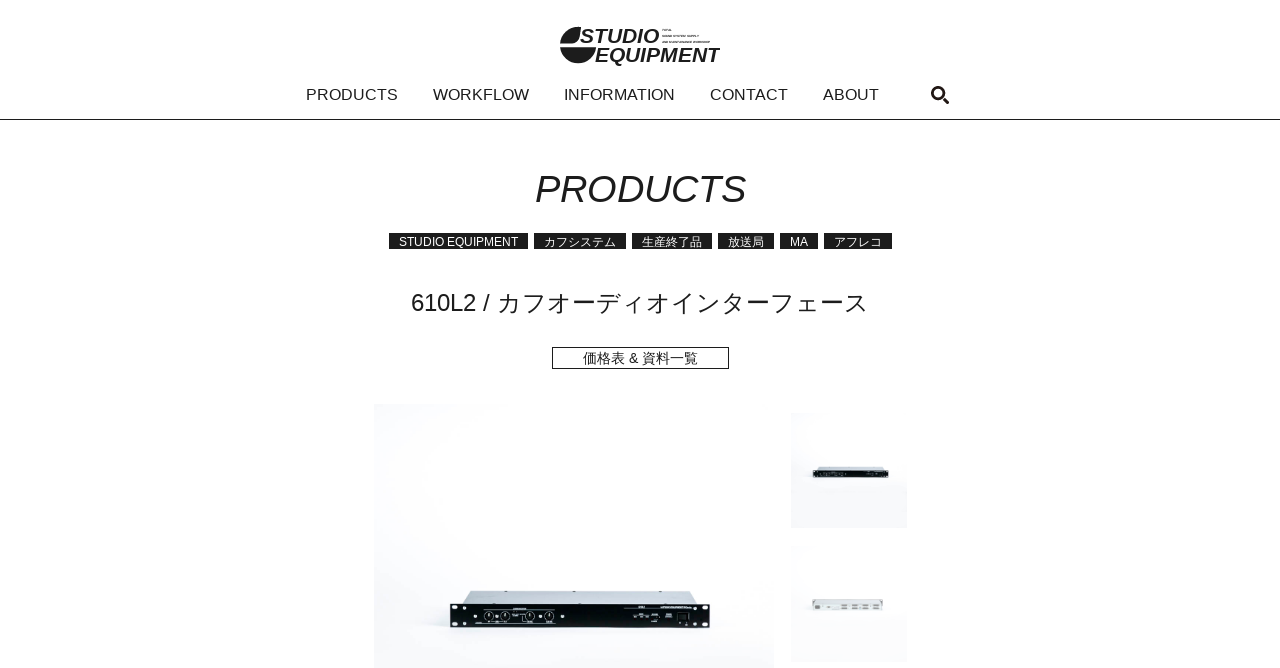

--- FILE ---
content_type: text/html; charset=UTF-8
request_url: https://www.studioequipment.co.jp/products/610l2
body_size: 7612
content:


<!DOCTYPE html>
<html lang="ja">

<head>
	<meta charset="UTF-8" />
	<meta http-equiv="X-UA-Compatible" content="IE=edge" />
	<meta name="viewport" content="width=device-width, initial-scale=1.0" />
	<meta name="format-detection" content="telephone=no" />
	
	<title>610L2 / カフオーディオインターフェース &#8211; 株式会社スタジオイクイプメント</title>
<meta name='robots' content='max-image-preview:large' />
<link rel='dns-prefetch' href='//use.fontawesome.com' />
<script type="text/javascript">
/* <![CDATA[ */
window._wpemojiSettings = {"baseUrl":"https:\/\/s.w.org\/images\/core\/emoji\/15.0.3\/72x72\/","ext":".png","svgUrl":"https:\/\/s.w.org\/images\/core\/emoji\/15.0.3\/svg\/","svgExt":".svg","source":{"concatemoji":"https:\/\/www.studioequipment.co.jp\/wp2\/wp-includes\/js\/wp-emoji-release.min.js?ver=6.5.7"}};
/*! This file is auto-generated */
!function(i,n){var o,s,e;function c(e){try{var t={supportTests:e,timestamp:(new Date).valueOf()};sessionStorage.setItem(o,JSON.stringify(t))}catch(e){}}function p(e,t,n){e.clearRect(0,0,e.canvas.width,e.canvas.height),e.fillText(t,0,0);var t=new Uint32Array(e.getImageData(0,0,e.canvas.width,e.canvas.height).data),r=(e.clearRect(0,0,e.canvas.width,e.canvas.height),e.fillText(n,0,0),new Uint32Array(e.getImageData(0,0,e.canvas.width,e.canvas.height).data));return t.every(function(e,t){return e===r[t]})}function u(e,t,n){switch(t){case"flag":return n(e,"\ud83c\udff3\ufe0f\u200d\u26a7\ufe0f","\ud83c\udff3\ufe0f\u200b\u26a7\ufe0f")?!1:!n(e,"\ud83c\uddfa\ud83c\uddf3","\ud83c\uddfa\u200b\ud83c\uddf3")&&!n(e,"\ud83c\udff4\udb40\udc67\udb40\udc62\udb40\udc65\udb40\udc6e\udb40\udc67\udb40\udc7f","\ud83c\udff4\u200b\udb40\udc67\u200b\udb40\udc62\u200b\udb40\udc65\u200b\udb40\udc6e\u200b\udb40\udc67\u200b\udb40\udc7f");case"emoji":return!n(e,"\ud83d\udc26\u200d\u2b1b","\ud83d\udc26\u200b\u2b1b")}return!1}function f(e,t,n){var r="undefined"!=typeof WorkerGlobalScope&&self instanceof WorkerGlobalScope?new OffscreenCanvas(300,150):i.createElement("canvas"),a=r.getContext("2d",{willReadFrequently:!0}),o=(a.textBaseline="top",a.font="600 32px Arial",{});return e.forEach(function(e){o[e]=t(a,e,n)}),o}function t(e){var t=i.createElement("script");t.src=e,t.defer=!0,i.head.appendChild(t)}"undefined"!=typeof Promise&&(o="wpEmojiSettingsSupports",s=["flag","emoji"],n.supports={everything:!0,everythingExceptFlag:!0},e=new Promise(function(e){i.addEventListener("DOMContentLoaded",e,{once:!0})}),new Promise(function(t){var n=function(){try{var e=JSON.parse(sessionStorage.getItem(o));if("object"==typeof e&&"number"==typeof e.timestamp&&(new Date).valueOf()<e.timestamp+604800&&"object"==typeof e.supportTests)return e.supportTests}catch(e){}return null}();if(!n){if("undefined"!=typeof Worker&&"undefined"!=typeof OffscreenCanvas&&"undefined"!=typeof URL&&URL.createObjectURL&&"undefined"!=typeof Blob)try{var e="postMessage("+f.toString()+"("+[JSON.stringify(s),u.toString(),p.toString()].join(",")+"));",r=new Blob([e],{type:"text/javascript"}),a=new Worker(URL.createObjectURL(r),{name:"wpTestEmojiSupports"});return void(a.onmessage=function(e){c(n=e.data),a.terminate(),t(n)})}catch(e){}c(n=f(s,u,p))}t(n)}).then(function(e){for(var t in e)n.supports[t]=e[t],n.supports.everything=n.supports.everything&&n.supports[t],"flag"!==t&&(n.supports.everythingExceptFlag=n.supports.everythingExceptFlag&&n.supports[t]);n.supports.everythingExceptFlag=n.supports.everythingExceptFlag&&!n.supports.flag,n.DOMReady=!1,n.readyCallback=function(){n.DOMReady=!0}}).then(function(){return e}).then(function(){var e;n.supports.everything||(n.readyCallback(),(e=n.source||{}).concatemoji?t(e.concatemoji):e.wpemoji&&e.twemoji&&(t(e.twemoji),t(e.wpemoji)))}))}((window,document),window._wpemojiSettings);
/* ]]> */
</script>
<style id='wp-emoji-styles-inline-css' type='text/css'>

	img.wp-smiley, img.emoji {
		display: inline !important;
		border: none !important;
		box-shadow: none !important;
		height: 1em !important;
		width: 1em !important;
		margin: 0 0.07em !important;
		vertical-align: -0.1em !important;
		background: none !important;
		padding: 0 !important;
	}
</style>
<link rel='stylesheet' id='wp-block-library-css' href='https://www.studioequipment.co.jp/wp2/wp-includes/css/dist/block-library/style.min.css?ver=6.5.7' type='text/css' media='all' />
<style id='classic-theme-styles-inline-css' type='text/css'>
/*! This file is auto-generated */
.wp-block-button__link{color:#fff;background-color:#32373c;border-radius:9999px;box-shadow:none;text-decoration:none;padding:calc(.667em + 2px) calc(1.333em + 2px);font-size:1.125em}.wp-block-file__button{background:#32373c;color:#fff;text-decoration:none}
</style>
<style id='global-styles-inline-css' type='text/css'>
body{--wp--preset--color--black: #000000;--wp--preset--color--cyan-bluish-gray: #abb8c3;--wp--preset--color--white: #ffffff;--wp--preset--color--pale-pink: #f78da7;--wp--preset--color--vivid-red: #cf2e2e;--wp--preset--color--luminous-vivid-orange: #ff6900;--wp--preset--color--luminous-vivid-amber: #fcb900;--wp--preset--color--light-green-cyan: #7bdcb5;--wp--preset--color--vivid-green-cyan: #00d084;--wp--preset--color--pale-cyan-blue: #8ed1fc;--wp--preset--color--vivid-cyan-blue: #0693e3;--wp--preset--color--vivid-purple: #9b51e0;--wp--preset--gradient--vivid-cyan-blue-to-vivid-purple: linear-gradient(135deg,rgba(6,147,227,1) 0%,rgb(155,81,224) 100%);--wp--preset--gradient--light-green-cyan-to-vivid-green-cyan: linear-gradient(135deg,rgb(122,220,180) 0%,rgb(0,208,130) 100%);--wp--preset--gradient--luminous-vivid-amber-to-luminous-vivid-orange: linear-gradient(135deg,rgba(252,185,0,1) 0%,rgba(255,105,0,1) 100%);--wp--preset--gradient--luminous-vivid-orange-to-vivid-red: linear-gradient(135deg,rgba(255,105,0,1) 0%,rgb(207,46,46) 100%);--wp--preset--gradient--very-light-gray-to-cyan-bluish-gray: linear-gradient(135deg,rgb(238,238,238) 0%,rgb(169,184,195) 100%);--wp--preset--gradient--cool-to-warm-spectrum: linear-gradient(135deg,rgb(74,234,220) 0%,rgb(151,120,209) 20%,rgb(207,42,186) 40%,rgb(238,44,130) 60%,rgb(251,105,98) 80%,rgb(254,248,76) 100%);--wp--preset--gradient--blush-light-purple: linear-gradient(135deg,rgb(255,206,236) 0%,rgb(152,150,240) 100%);--wp--preset--gradient--blush-bordeaux: linear-gradient(135deg,rgb(254,205,165) 0%,rgb(254,45,45) 50%,rgb(107,0,62) 100%);--wp--preset--gradient--luminous-dusk: linear-gradient(135deg,rgb(255,203,112) 0%,rgb(199,81,192) 50%,rgb(65,88,208) 100%);--wp--preset--gradient--pale-ocean: linear-gradient(135deg,rgb(255,245,203) 0%,rgb(182,227,212) 50%,rgb(51,167,181) 100%);--wp--preset--gradient--electric-grass: linear-gradient(135deg,rgb(202,248,128) 0%,rgb(113,206,126) 100%);--wp--preset--gradient--midnight: linear-gradient(135deg,rgb(2,3,129) 0%,rgb(40,116,252) 100%);--wp--preset--font-size--small: 13px;--wp--preset--font-size--medium: 20px;--wp--preset--font-size--large: 36px;--wp--preset--font-size--x-large: 42px;--wp--preset--spacing--20: 0.44rem;--wp--preset--spacing--30: 0.67rem;--wp--preset--spacing--40: 1rem;--wp--preset--spacing--50: 1.5rem;--wp--preset--spacing--60: 2.25rem;--wp--preset--spacing--70: 3.38rem;--wp--preset--spacing--80: 5.06rem;--wp--preset--shadow--natural: 6px 6px 9px rgba(0, 0, 0, 0.2);--wp--preset--shadow--deep: 12px 12px 50px rgba(0, 0, 0, 0.4);--wp--preset--shadow--sharp: 6px 6px 0px rgba(0, 0, 0, 0.2);--wp--preset--shadow--outlined: 6px 6px 0px -3px rgba(255, 255, 255, 1), 6px 6px rgba(0, 0, 0, 1);--wp--preset--shadow--crisp: 6px 6px 0px rgba(0, 0, 0, 1);}:where(.is-layout-flex){gap: 0.5em;}:where(.is-layout-grid){gap: 0.5em;}body .is-layout-flex{display: flex;}body .is-layout-flex{flex-wrap: wrap;align-items: center;}body .is-layout-flex > *{margin: 0;}body .is-layout-grid{display: grid;}body .is-layout-grid > *{margin: 0;}:where(.wp-block-columns.is-layout-flex){gap: 2em;}:where(.wp-block-columns.is-layout-grid){gap: 2em;}:where(.wp-block-post-template.is-layout-flex){gap: 1.25em;}:where(.wp-block-post-template.is-layout-grid){gap: 1.25em;}.has-black-color{color: var(--wp--preset--color--black) !important;}.has-cyan-bluish-gray-color{color: var(--wp--preset--color--cyan-bluish-gray) !important;}.has-white-color{color: var(--wp--preset--color--white) !important;}.has-pale-pink-color{color: var(--wp--preset--color--pale-pink) !important;}.has-vivid-red-color{color: var(--wp--preset--color--vivid-red) !important;}.has-luminous-vivid-orange-color{color: var(--wp--preset--color--luminous-vivid-orange) !important;}.has-luminous-vivid-amber-color{color: var(--wp--preset--color--luminous-vivid-amber) !important;}.has-light-green-cyan-color{color: var(--wp--preset--color--light-green-cyan) !important;}.has-vivid-green-cyan-color{color: var(--wp--preset--color--vivid-green-cyan) !important;}.has-pale-cyan-blue-color{color: var(--wp--preset--color--pale-cyan-blue) !important;}.has-vivid-cyan-blue-color{color: var(--wp--preset--color--vivid-cyan-blue) !important;}.has-vivid-purple-color{color: var(--wp--preset--color--vivid-purple) !important;}.has-black-background-color{background-color: var(--wp--preset--color--black) !important;}.has-cyan-bluish-gray-background-color{background-color: var(--wp--preset--color--cyan-bluish-gray) !important;}.has-white-background-color{background-color: var(--wp--preset--color--white) !important;}.has-pale-pink-background-color{background-color: var(--wp--preset--color--pale-pink) !important;}.has-vivid-red-background-color{background-color: var(--wp--preset--color--vivid-red) !important;}.has-luminous-vivid-orange-background-color{background-color: var(--wp--preset--color--luminous-vivid-orange) !important;}.has-luminous-vivid-amber-background-color{background-color: var(--wp--preset--color--luminous-vivid-amber) !important;}.has-light-green-cyan-background-color{background-color: var(--wp--preset--color--light-green-cyan) !important;}.has-vivid-green-cyan-background-color{background-color: var(--wp--preset--color--vivid-green-cyan) !important;}.has-pale-cyan-blue-background-color{background-color: var(--wp--preset--color--pale-cyan-blue) !important;}.has-vivid-cyan-blue-background-color{background-color: var(--wp--preset--color--vivid-cyan-blue) !important;}.has-vivid-purple-background-color{background-color: var(--wp--preset--color--vivid-purple) !important;}.has-black-border-color{border-color: var(--wp--preset--color--black) !important;}.has-cyan-bluish-gray-border-color{border-color: var(--wp--preset--color--cyan-bluish-gray) !important;}.has-white-border-color{border-color: var(--wp--preset--color--white) !important;}.has-pale-pink-border-color{border-color: var(--wp--preset--color--pale-pink) !important;}.has-vivid-red-border-color{border-color: var(--wp--preset--color--vivid-red) !important;}.has-luminous-vivid-orange-border-color{border-color: var(--wp--preset--color--luminous-vivid-orange) !important;}.has-luminous-vivid-amber-border-color{border-color: var(--wp--preset--color--luminous-vivid-amber) !important;}.has-light-green-cyan-border-color{border-color: var(--wp--preset--color--light-green-cyan) !important;}.has-vivid-green-cyan-border-color{border-color: var(--wp--preset--color--vivid-green-cyan) !important;}.has-pale-cyan-blue-border-color{border-color: var(--wp--preset--color--pale-cyan-blue) !important;}.has-vivid-cyan-blue-border-color{border-color: var(--wp--preset--color--vivid-cyan-blue) !important;}.has-vivid-purple-border-color{border-color: var(--wp--preset--color--vivid-purple) !important;}.has-vivid-cyan-blue-to-vivid-purple-gradient-background{background: var(--wp--preset--gradient--vivid-cyan-blue-to-vivid-purple) !important;}.has-light-green-cyan-to-vivid-green-cyan-gradient-background{background: var(--wp--preset--gradient--light-green-cyan-to-vivid-green-cyan) !important;}.has-luminous-vivid-amber-to-luminous-vivid-orange-gradient-background{background: var(--wp--preset--gradient--luminous-vivid-amber-to-luminous-vivid-orange) !important;}.has-luminous-vivid-orange-to-vivid-red-gradient-background{background: var(--wp--preset--gradient--luminous-vivid-orange-to-vivid-red) !important;}.has-very-light-gray-to-cyan-bluish-gray-gradient-background{background: var(--wp--preset--gradient--very-light-gray-to-cyan-bluish-gray) !important;}.has-cool-to-warm-spectrum-gradient-background{background: var(--wp--preset--gradient--cool-to-warm-spectrum) !important;}.has-blush-light-purple-gradient-background{background: var(--wp--preset--gradient--blush-light-purple) !important;}.has-blush-bordeaux-gradient-background{background: var(--wp--preset--gradient--blush-bordeaux) !important;}.has-luminous-dusk-gradient-background{background: var(--wp--preset--gradient--luminous-dusk) !important;}.has-pale-ocean-gradient-background{background: var(--wp--preset--gradient--pale-ocean) !important;}.has-electric-grass-gradient-background{background: var(--wp--preset--gradient--electric-grass) !important;}.has-midnight-gradient-background{background: var(--wp--preset--gradient--midnight) !important;}.has-small-font-size{font-size: var(--wp--preset--font-size--small) !important;}.has-medium-font-size{font-size: var(--wp--preset--font-size--medium) !important;}.has-large-font-size{font-size: var(--wp--preset--font-size--large) !important;}.has-x-large-font-size{font-size: var(--wp--preset--font-size--x-large) !important;}
.wp-block-navigation a:where(:not(.wp-element-button)){color: inherit;}
:where(.wp-block-post-template.is-layout-flex){gap: 1.25em;}:where(.wp-block-post-template.is-layout-grid){gap: 1.25em;}
:where(.wp-block-columns.is-layout-flex){gap: 2em;}:where(.wp-block-columns.is-layout-grid){gap: 2em;}
.wp-block-pullquote{font-size: 1.5em;line-height: 1.6;}
</style>
<link rel='stylesheet' id='contact-form-7-css' href='https://www.studioequipment.co.jp/wp2/wp-content/plugins/contact-form-7/includes/css/styles.css?ver=5.5.2' type='text/css' media='all' />
<link rel='stylesheet' id='my-reset-css' href='https://www.studioequipment.co.jp/wp2/wp-content/themes/studio_equipment_Aug2021/assets/css/reset.css?ver=6.5.7' type='text/css' media='all' />
<link rel='stylesheet' id='fontawesome-css' href='https://use.fontawesome.com/releases/v5.8.2/css/all.css?ver=5.8.2' type='text/css' media='all' />
<link rel='stylesheet' id='swiper-js-css' href='https://www.studioequipment.co.jp/wp2/wp-content/themes/studio_equipment_Aug2021/assets/css/swiper-bundle.min.css?ver=6.5.7' type='text/css' media='all' />
<link rel='stylesheet' id='my-base-css' href='https://www.studioequipment.co.jp/wp2/wp-content/themes/studio_equipment_Aug2021/assets/css/styles.css?ver=6.5.7' type='text/css' media='all' />
<link rel='stylesheet' id='jquery.lightbox.min.css-css' href='https://www.studioequipment.co.jp/wp2/wp-content/plugins/wp-jquery-lightbox/styles/lightbox.min.css?ver=1.4.8.2' type='text/css' media='all' />
<script type="text/javascript" src="https://www.studioequipment.co.jp/wp2/wp-includes/js/jquery/jquery.min.js?ver=3.7.1" id="jquery-core-js"></script>
<script type="text/javascript" src="https://www.studioequipment.co.jp/wp2/wp-includes/js/jquery/jquery-migrate.min.js?ver=3.4.1" id="jquery-migrate-js"></script>
<link rel="https://api.w.org/" href="https://www.studioequipment.co.jp/wp-json/" /><link rel="alternate" type="application/json" href="https://www.studioequipment.co.jp/wp-json/wp/v2/products/1044" /><link rel="EditURI" type="application/rsd+xml" title="RSD" href="https://www.studioequipment.co.jp/wp2/xmlrpc.php?rsd" />
<meta name="generator" content="WordPress 6.5.7" />
<link rel="canonical" href="https://www.studioequipment.co.jp/products/610l2" />
<link rel='shortlink' href='https://www.studioequipment.co.jp/?p=1044' />
<link rel="alternate" type="application/json+oembed" href="https://www.studioequipment.co.jp/wp-json/oembed/1.0/embed?url=https%3A%2F%2Fwww.studioequipment.co.jp%2Fproducts%2F610l2" />
<link rel="alternate" type="text/xml+oembed" href="https://www.studioequipment.co.jp/wp-json/oembed/1.0/embed?url=https%3A%2F%2Fwww.studioequipment.co.jp%2Fproducts%2F610l2&#038;format=xml" />
<link rel="icon" href="https://www.studioequipment.co.jp/wp2/wp-content/uploads/2021/08/cropped-favicon-32x32.png" sizes="32x32" />
<link rel="icon" href="https://www.studioequipment.co.jp/wp2/wp-content/uploads/2021/08/cropped-favicon-192x192.png" sizes="192x192" />
<link rel="apple-touch-icon" href="https://www.studioequipment.co.jp/wp2/wp-content/uploads/2021/08/cropped-favicon-180x180.png" />
<meta name="msapplication-TileImage" content="https://www.studioequipment.co.jp/wp2/wp-content/uploads/2021/08/cropped-favicon-270x270.png" />

	<!-- Global site tag (gtag.js) - Google Analytics -->
	<script async src="https://www.googletagmanager.com/gtag/js?id=G-7XET5TCVZ9"></script>
	<script>
	window.dataLayer = window.dataLayer || [];

	function gtag() {
		dataLayer.push(arguments);
	}
	gtag('js', new Date());

	gtag('config', 'G-7XET5TCVZ9');
	</script>
</head>

<body class="products-template products-template-single-product products-template-single-product-php single single-products postid-1044">
	<div id="container">

		<header>
			<div class="header__inner">
				<!-- hamburger btn -->
				<div class="header__burger-btn is-sp">
					<div class="header__burger-btn-area">
						<span></span><span></span><span></span>
					</div>
				</div>

				<!--  header logo  -->
				<div class="header__logo">
					<a href="https://www.studioequipment.co.jp/">
						<svg xmlns="http://www.w3.org/2000/svg" viewBox="0 0 173.88 51.03">
							<defs>
								<style>
								.cls-2 {
									font-size: 22.32px;
								}

								.cls-2,
								.cls-3 {
									font-family: Helvetica-BoldOblique, Helvetica;
									font-weight: 700;
									font-style: oblique;
								}

								.cls-3 {
									font-size: 3.68px;
								}
								</style>
							</defs>
							<g id="レイヤー_2" data-name="レイヤー 2">
								<g id="レイヤー_1-2" data-name="レイヤー 1">
									<path class="cls-1"
										d="M21.46,12.41,22.93,2.26A19.26,19.26,0,0,0,19.68,2,19.75,19.75,0,0,0,0,20.22H12.45A9.12,9.12,0,0,0,21.46,12.41Z" />
									<path class="cls-1" d="M.08,24.1a19.74,19.74,0,0,0,39.2,0Z" />
									<text class="cls-2" transform="translate(22.15 19.19)">
										STUDIO
									</text>
									<text class="cls-3" transform="translate(110.36 6.72)">
										TOTAL
										<tspan x="0" y="6.44">SOUND SYSTEM SUPPLY</tspan>
										<tspan x="0" y="12.89">AND MAINTAINANCE WORKSHOP</tspan>
									</text>
									<text class="cls-2" transform="translate(38.06 40.3)">
										EQUIPMENT
									</text>
								</g>
							</g>
						</svg>
					</a>
				</div>

				<!--  sns  -->
				<!--				<div class="header__sns">
					<a href="#"><i class="fab fa-facebook-f"></i></a>
					<a href="#"><i class="fab fa-instagram"></i></a>
					<a href="#"><i class="fab fa-twitter"></i></a>
				</div> -->

				<!--  header menu PC  -->
				<nav id="header__g-navPC" class="is-pc">
					<ul id="menu-g-nav" class="menu"><li id="menu-item-196" class="menu-item menu-item-type-custom menu-item-object-custom menu-item-196"><a href="https://www.studioequipment.co.jp/products">PRODUCTS</a></li>
<li id="menu-item-198" class="menu-item menu-item-type-post_type menu-item-object-page menu-item-198"><a href="https://www.studioequipment.co.jp/workflow/wf-system">WORKFLOW</a></li>
<li id="menu-item-197" class="menu-item menu-item-type-custom menu-item-object-custom menu-item-197"><a href="https://www.studioequipment.co.jp/information">INFORMATION</a></li>
<li id="menu-item-23" class="menu-item menu-item-type-post_type menu-item-object-page menu-item-23"><a href="https://www.studioequipment.co.jp/contact">CONTACT</a></li>
<li id="menu-item-22" class="menu-item menu-item-type-post_type menu-item-object-page menu-item-22"><a href="https://www.studioequipment.co.jp/about">ABOUT</a></li>
</ul>					<div class="header__search is-pc">
							<form role="search" method="get" id="searchform" action="https://www.studioequipment.co.jp">
		<input type="text" name="s" id="search-text" />
	</form>					</div>
				</nav>

			</div>



			<!--  header menu SP  -->
			<nav id="header__g-nav" class="is-sp">
				<div class="header__g-navContainer">
					<ul id="menu-g-nav-1" class="menu"><li class="menu-item menu-item-type-custom menu-item-object-custom menu-item-196"><a href="https://www.studioequipment.co.jp/products">PRODUCTS</a></li>
<li class="menu-item menu-item-type-post_type menu-item-object-page menu-item-198"><a href="https://www.studioequipment.co.jp/workflow/wf-system">WORKFLOW</a></li>
<li class="menu-item menu-item-type-custom menu-item-object-custom menu-item-197"><a href="https://www.studioequipment.co.jp/information">INFORMATION</a></li>
<li class="menu-item menu-item-type-post_type menu-item-object-page menu-item-23"><a href="https://www.studioequipment.co.jp/contact">CONTACT</a></li>
<li class="menu-item menu-item-type-post_type menu-item-object-page menu-item-22"><a href="https://www.studioequipment.co.jp/about">ABOUT</a></li>
</ul>					<div class="header__search is-sp">
							<form role="search" method="get" id="searchform" action="https://www.studioequipment.co.jp">
		<input type="text" name="s" id="search-text" />
	</form>					</div>
				</div>
			</nav>

			<!-- /header -->
		</header>
<!-- page -->

<!-- title -->
<div class="section__inner">
	<div class="cat-name">
		<a class="" href="https://www.studioequipment.co.jp/products">
			<h2>PRODUCTS</h2>
		</a>
	</div>

	<!-- tags -->
	<ul class="product-tags single-product">
								<li class="product-tag">
			<a href="https://www.studioequipment.co.jp/product_brand/seq">
				STUDIO EQUIPMENT			</a>
		</li>
														
						<li class="product-tag">
			<a href="https://www.studioequipment.co.jp/product_type/cough-system">カフシステム</a>
		</li>
				<li class="product-tag">
			<a href="https://www.studioequipment.co.jp/product_type/discontinued">生産終了品</a>
		</li>
				
						<li class="product-tag"><a
				href="https://www.studioequipment.co.jp/product_situation/broadcast-station">放送局</a>
		</li>
				<li class="product-tag"><a
				href="https://www.studioequipment.co.jp/product_situation/ma">MA</a>
		</li>
				<li class="product-tag"><a
				href="https://www.studioequipment.co.jp/product_situation/postrecording">アフレコ</a>
		</li>
				
			</ul>

	<!-- main -->
	<div class="entry-content">

		<h3 class="product-title">610L2 / カフオーディオインターフェース</h3>

		<div class="product-priceListTag">
						<div class="product-brandinfo__price">
				<a href="https://www.studioequipment.co.jp/pricelist-and-technical-data/pricelist-and-technical-data-steq">
					価格表 & 資料一覧</a>
			</div>

					</div>

				<div class="product-image-gallery">
			<!-- スライダー-->
			<div class="swiper-container slider">
				<div class="swiper-wrapper">
					
					<div class="swiper-slide">
						<a href="https://www.studioequipment.co.jp/wp2/wp-content/uploads/2021/09/SEQ_610L2_1.jpg" rel="lightbox"
							title="">
							<img width="1080" height="1080" src="https://www.studioequipment.co.jp/wp2/wp-content/uploads/2021/09/SEQ_610L2_1.jpg" class="attachment-full size-full" alt="" decoding="async" fetchpriority="high" srcset="https://www.studioequipment.co.jp/wp2/wp-content/uploads/2021/09/SEQ_610L2_1.jpg 1080w, https://www.studioequipment.co.jp/wp2/wp-content/uploads/2021/09/SEQ_610L2_1-200x200.jpg 200w, https://www.studioequipment.co.jp/wp2/wp-content/uploads/2021/09/SEQ_610L2_1-1024x1024.jpg 1024w, https://www.studioequipment.co.jp/wp2/wp-content/uploads/2021/09/SEQ_610L2_1-400x400.jpg 400w, https://www.studioequipment.co.jp/wp2/wp-content/uploads/2021/09/SEQ_610L2_1-768x768.jpg 768w" sizes="(max-width: 1080px) 100vw, 1080px" />						</a>
					</div>
					
					<div class="swiper-slide">
						<a href="https://www.studioequipment.co.jp/wp2/wp-content/uploads/2021/09/SEQ_610L2_2.jpg" rel="lightbox"
							title="">
							<img width="1080" height="1080" src="https://www.studioequipment.co.jp/wp2/wp-content/uploads/2021/09/SEQ_610L2_2.jpg" class="attachment-full size-full" alt="" decoding="async" srcset="https://www.studioequipment.co.jp/wp2/wp-content/uploads/2021/09/SEQ_610L2_2.jpg 1080w, https://www.studioequipment.co.jp/wp2/wp-content/uploads/2021/09/SEQ_610L2_2-200x200.jpg 200w, https://www.studioequipment.co.jp/wp2/wp-content/uploads/2021/09/SEQ_610L2_2-1024x1024.jpg 1024w, https://www.studioequipment.co.jp/wp2/wp-content/uploads/2021/09/SEQ_610L2_2-400x400.jpg 400w, https://www.studioequipment.co.jp/wp2/wp-content/uploads/2021/09/SEQ_610L2_2-768x768.jpg 768w" sizes="(max-width: 1080px) 100vw, 1080px" />						</a>
					</div>
					
					<div class="swiper-slide">
						<a href="https://www.studioequipment.co.jp/wp2/wp-content/uploads/2021/09/SEQ_610L2_3.jpg" rel="lightbox"
							title="">
							<img width="1080" height="1080" src="https://www.studioequipment.co.jp/wp2/wp-content/uploads/2021/09/SEQ_610L2_3.jpg" class="attachment-full size-full" alt="" decoding="async" srcset="https://www.studioequipment.co.jp/wp2/wp-content/uploads/2021/09/SEQ_610L2_3.jpg 1080w, https://www.studioequipment.co.jp/wp2/wp-content/uploads/2021/09/SEQ_610L2_3-200x200.jpg 200w, https://www.studioequipment.co.jp/wp2/wp-content/uploads/2021/09/SEQ_610L2_3-1024x1024.jpg 1024w, https://www.studioequipment.co.jp/wp2/wp-content/uploads/2021/09/SEQ_610L2_3-400x400.jpg 400w, https://www.studioequipment.co.jp/wp2/wp-content/uploads/2021/09/SEQ_610L2_3-768x768.jpg 768w" sizes="(max-width: 1080px) 100vw, 1080px" />						</a>
					</div>
					
					<div class="swiper-slide">
						<a href="https://www.studioequipment.co.jp/wp2/wp-content/uploads/2021/09/SEQ_610L2_4.jpg" rel="lightbox"
							title="">
							<img width="1080" height="1080" src="https://www.studioequipment.co.jp/wp2/wp-content/uploads/2021/09/SEQ_610L2_4.jpg" class="attachment-full size-full" alt="" decoding="async" srcset="https://www.studioequipment.co.jp/wp2/wp-content/uploads/2021/09/SEQ_610L2_4.jpg 1080w, https://www.studioequipment.co.jp/wp2/wp-content/uploads/2021/09/SEQ_610L2_4-200x200.jpg 200w, https://www.studioequipment.co.jp/wp2/wp-content/uploads/2021/09/SEQ_610L2_4-1024x1024.jpg 1024w, https://www.studioequipment.co.jp/wp2/wp-content/uploads/2021/09/SEQ_610L2_4-400x400.jpg 400w, https://www.studioequipment.co.jp/wp2/wp-content/uploads/2021/09/SEQ_610L2_4-768x768.jpg 768w" sizes="(max-width: 1080px) 100vw, 1080px" />						</a>
					</div>
									</div>
			</div>
			<!-- サムネイル -->
			<div class="swiper-container slider-thumbnail">
				<div class="swiper-wrapper">
										<div class="swiper-slide thumb">
						<img src="https://www.studioequipment.co.jp/wp2/wp-content/uploads/2021/09/SEQ_610L2_1.jpg" alt="">
					</div>
										<div class="swiper-slide thumb">
						<img src="https://www.studioequipment.co.jp/wp2/wp-content/uploads/2021/09/SEQ_610L2_2.jpg" alt="">
					</div>
										<div class="swiper-slide thumb">
						<img src="https://www.studioequipment.co.jp/wp2/wp-content/uploads/2021/09/SEQ_610L2_3.jpg" alt="">
					</div>
										<div class="swiper-slide thumb">
						<img src="https://www.studioequipment.co.jp/wp2/wp-content/uploads/2021/09/SEQ_610L2_4.jpg" alt="">
					</div>
									</div>
				<div class="swiper-scrollbar"></div>
			</div>
		</div>
		

		<div class="product-description">
			<p>※ 生産終了品 ※<br />
<br />
カフオーディオインターフェース2ch内蔵</p>
		</div>

				
				<div class="product-brandinfo">
			<div class="product-brandinfo__left">
				<img class="product-brandinfo__logo"
					src="https://www.studioequipment.co.jp/wp2/wp-content/themes/studio_equipment_Aug2021/assets/img/seq_logo.jpg" alt="">
				<div class="product-brandinfo__name">STUDIO EQUIPMENT / 日本
				</div>
			</div>
			<div class="product-brandinfo__right">
				<p>Studio Equipment ブランドは自社開発製品です。当社のシステム施工経験を活かした技術がつぎ込まれています。<br>当社に在籍していた柏木氏設計の製品群はGecko
					Electronicsとの共有ブランドとなっています。
				</p>
			</div>
		</div>

		
	</div>

	<div class="page_navigation">
		<ul>
						<!-- 次の記事がある場合 -->
			<li class="page_navigation__next">
				<a href="https://www.studioequipment.co.jp/products/709rcg5" rel="next">709RCG5 / 709RBアクセサリー（オプション充電台）</a>			</li>
									<!-- 前の記事がある場合 -->
			<li class="page_navigation__prev">
				<a href="https://www.studioequipment.co.jp/products/610a2" rel="prev">610A2 / カフオーディオインターフェース</a>			</li>

					</ul>
	</div>

	<script type="text/javascript" src="https://www.studioequipment.co.jp/wp2/wp-includes/js/dist/vendor/wp-polyfill-inert.min.js?ver=3.1.2" id="wp-polyfill-inert-js"></script>
<script type="text/javascript" src="https://www.studioequipment.co.jp/wp2/wp-includes/js/dist/vendor/regenerator-runtime.min.js?ver=0.14.0" id="regenerator-runtime-js"></script>
<script type="text/javascript" src="https://www.studioequipment.co.jp/wp2/wp-includes/js/dist/vendor/wp-polyfill.min.js?ver=3.15.0" id="wp-polyfill-js"></script>
<script type="text/javascript" id="contact-form-7-js-extra">
/* <![CDATA[ */
var wpcf7 = {"api":{"root":"https:\/\/www.studioequipment.co.jp\/wp-json\/","namespace":"contact-form-7\/v1"}};
/* ]]> */
</script>
<script type="text/javascript" src="https://www.studioequipment.co.jp/wp2/wp-content/plugins/contact-form-7/includes/js/index.js?ver=5.5.2" id="contact-form-7-js"></script>
<script type="text/javascript" src="https://www.studioequipment.co.jp/wp2/wp-content/themes/studio_equipment_Aug2021/assets/js/swiper-bundle.min.js?ver=6.5.7" id="swiper-js-js"></script>
<script type="text/javascript" src="https://www.studioequipment.co.jp/wp2/wp-content/themes/studio_equipment_Aug2021/assets/js/script.js?ver=1.0.0" id="my-js"></script>
<script type="text/javascript" src="https://www.studioequipment.co.jp/wp2/wp-content/plugins/wp-jquery-lightbox/jquery.touchwipe.min.js?ver=1.4.8.2" id="wp-jquery-lightbox-swipe-js"></script>
<script type="text/javascript" id="wp-jquery-lightbox-js-extra">
/* <![CDATA[ */
var JQLBSettings = {"showTitle":"1","showCaption":"1","showNumbers":"0","fitToScreen":"1","resizeSpeed":"0","showDownload":"0","navbarOnTop":"0","marginSize":"0","slideshowSpeed":"0","prevLinkTitle":"\u524d\u306e\u753b\u50cf","nextLinkTitle":"\u6b21\u306e\u753b\u50cf","closeTitle":"\u30ae\u30e3\u30e9\u30ea\u30fc\u3092\u9589\u3058\u308b","image":"\u753b\u50cf ","of":"\u306e","download":"\u30c0\u30a6\u30f3\u30ed\u30fc\u30c9","pause":"(\u30b9\u30e9\u30a4\u30c9\u30b7\u30e7\u30fc\u3092\u505c\u6b62\u3059\u308b)","play":"(\u30b9\u30e9\u30a4\u30c9\u30b7\u30e7\u30fc\u3092\u518d\u751f\u3059\u308b)"};
/* ]]> */
</script>
<script type="text/javascript" src="https://www.studioequipment.co.jp/wp2/wp-content/plugins/wp-jquery-lightbox/jquery.lightbox.min.js?ver=1.4.8.2" id="wp-jquery-lightbox-js"></script>
</body>

</html>

--- FILE ---
content_type: text/css
request_url: https://www.studioequipment.co.jp/wp2/wp-content/themes/studio_equipment_Aug2021/assets/css/styles.css?ver=6.5.7
body_size: 7144
content:
@charset "UTF-8";
/*===========================================
common
===========================================*/
body {
  font-size: 16px;
  color: #1c1c1c;
  background-color: #fff;
  font-family: "Arial", "游ゴシック体", YuGothic, "游ゴシック Medium", "Yu Gothic Medium", "游ゴシック", "Yu Gothic", sans-serif;
}

table {
  border-collapse: collapse;
}

.inner {
  max-width: 1440px;
  margin: 0 auto;
  padding: 0 40px;
  -webkit-box-sizing: content-box;
          box-sizing: content-box;
}

@media (max-width: 767px) {
  .inner {
    padding: 0 16px;
  }
}

.entry-content > p {
  color: #1c1c1c;
  line-height: 1.5em;
  margin-bottom: 5px;
}

.entry-content h1,
.entry-content h2,
.entry-content h3,
.entry-content h4,
.entry-content h5 {
  color: #1c1c1c;
}

.wp-block-image img,
.wp-block-media-text__media img,
.wp-block-media-text__media video {
  height: auto;
}

.wp-block-media-text {
  margin: 20px 0;
}

.wp-block-image figcaption {
  margin-bottom: 0;
}

.wp-block-separator {
  margin: 40px auto;
  width: 150px;
}

.wp-block-separator.is-style-wide {
  width: 100%;
}

.wp-block-separator.is-style-dots:before {
  padding-left: 0;
  letter-spacing: 2.5em;
}

.wp-block-media-text__content > p {
  margin-bottom: 10px;
  line-height: 1.3;
}

@media (max-width: 767px) {
  .wp-block-media-text .wp-block-media-text__media {
    margin: 0 auto;
    margin-bottom: 10px;
  }
}

.alignright {
  text-align: right;
}

.entry-content h1 {
  font-size: 2rem;
  font-weight: 600;
  padding: 0.5em 0;
}

.entry-content h2 {
  font-size: 1.8rem;
  font-weight: 600;
  padding: 0.5em 0;
}

.entry-content h3 {
  font-size: 1.5rem;
  font-weight: 600;
  padding: 0.5em 0;
}

.wp-block-preformatted {
  line-height: 1.5;
}

.wp-block-table tbody,
.wp-block-table th,
.wp-block-table td {
  border: solid 1px #1c1c1c;
  padding: 0.5em;
}

.entry-content a {
  text-decoration: underline;
  -webkit-transition: opacity 0.2s;
  transition: opacity 0.2s;
}

.entry-content a:hover {
  opacity: 0.7;
  -webkit-transition: opacity 0.2s;
  transition: opacity 0.2s;
}

/* header
--------------------*/
header {
  border-bottom: 1px solid #1c1c1c;
  background-color: rgba(255, 255, 255, 0.95);
  height: 120px;
  position: fixed;
  width: 100%;
  z-index: 100;
}

@media (max-width: 767px) {
  header {
    height: 70px;
  }
}

header a {
  -webkit-transition: opacity 0.2s;
  transition: opacity 0.2s;
}

header a:hover {
  opacity: 0.7;
  -webkit-transition: opacity 0.2s;
  transition: opacity 0.2s;
}

.header__inner {
  max-width: 1440px;
  display: block;
  margin: 0 auto;
  padding: 0 40px;
  -webkit-box-sizing: content-box;
          box-sizing: content-box;
  position: relative;
  height: 120px;
}

@media (max-width: 767px) {
  .header__inner {
    display: -webkit-box;
    display: -ms-flexbox;
    display: flex;
    -webkit-box-pack: center;
        -ms-flex-pack: center;
            justify-content: center;
    -webkit-box-align: center;
        -ms-flex-align: center;
            align-items: center;
    padding: 0 20px;
    -webkit-box-pack: initial;
        -ms-flex-pack: initial;
            justify-content: initial;
    height: 70px;
  }
}

.header__sns {
  width: 130px;
  text-align: right;
}

.header__sns a {
  display: inline-block;
  color: #1c1c1c;
  text-decoration: none;
  -webkit-transition: opacity 0.2s;
  transition: opacity 0.2s;
}

.header__sns a:hover {
  opacity: 0.7;
  -webkit-transition: opacity 0.2s;
  transition: opacity 0.2s;
}

.header__sns a:not(:first-child) {
  margin-left: 30px;
}

@media (max-width: 767px) {
  .header__sns a:not(:first-child) {
    margin-left: 10px;
  }
}

.header__sns a i {
  font-size: 24px;
  line-height: 120px;
}

@media (max-width: 767px) {
  .header__sns a i {
    font-size: 18px;
    line-height: 70px;
  }
}

.header__logo {
  display: block;
  width: 160px;
  margin: 0 auto;
  padding-top: 25px;
}

@media (max-width: 767px) {
  .header__logo {
    position: absolute;
    display: inline-block;
    left: 50%;
    -webkit-transform: translateX(-50%);
            transform: translateX(-50%);
    width: 130px;
    padding-top: 20px;
  }
}

.cls-1,
.cls-2,
.cls-3 {
  fill: #1c1c1c;
}

#header__g-navPC {
  margin-top: 5px;
  display: -webkit-box;
  display: -ms-flexbox;
  display: flex;
  -webkit-box-align: center;
      -ms-flex-align: center;
          align-items: center;
  -webkit-box-pack: center;
      -ms-flex-pack: center;
          justify-content: center;
}

#header__g-navPC ul {
  display: -webkit-box;
  display: -ms-flexbox;
  display: flex;
  -webkit-box-pack: center;
      -ms-flex-pack: center;
          justify-content: center;
}

#header__g-navPC li:not(:first-child) {
  margin-left: 35px;
}

#header__g-navPC li a {
  color: #1c1c1c;
}

#header__g-navPC li a:hover {
  opacity: 0.5;
  -webkit-transition: opacity 0.5s;
  transition: opacity 0.5s;
}

.header__burger-btn {
  position: relative;
  /*ボタン内側の基点となるためrelativeを指定*/
  cursor: pointer;
  width: 60px;
  height: 50px;
  margin-top: 10px;
  /*   margin-right: 70px; */
  /*snsアイコン位置 調整用、sns登録時に戻す*/
  border-radius: 5px;
  z-index: 999;
}

@media (max-width: 767px) {
  .header__burger-btn {
    width: 50px;
  }
}

.header__burger-btn .header__burger-btn-area {
  -webkit-transition: all 0.6s;
  transition: all 0.6s;
  /*アニメーションの設定*/
  width: 50px;
  height: 50px;
}

.header__burger-btn span {
  display: inline-block;
  -webkit-transition: all 0.4s;
  transition: all 0.4s;
  position: absolute;
  left: 14px;
  height: 3px;
  background: #1c1c1c;
  width: 50%;
}

.header__burger-btn span:nth-of-type(1) {
  top: 15px;
}

.header__burger-btn span:nth-of-type(2) {
  top: 23px;
}

.header__burger-btn span:nth-of-type(3) {
  top: 31px;
}

.header__burger-btn.active .header__burger-btn-area {
  -webkit-transform: rotate(360deg);
          transform: rotate(360deg);
}

.header__burger-btn.active span:nth-of-type(1) {
  top: 18px;
  left: 18px;
  -webkit-transform: translateY(6px) rotate(-45deg);
          transform: translateY(6px) rotate(-45deg);
  width: 50%;
}

.header__burger-btn.active span:nth-of-type(2) {
  opacity: 0;
}

.header__burger-btn.active span:nth-of-type(3) {
  top: 30px;
  left: 18px;
  -webkit-transform: translateY(-6px) rotate(45deg);
          transform: translateY(-6px) rotate(45deg);
  width: 50%;
}

#header__g-nav {
  position: fixed;
  top: 70px;
  left: -120%;
  width: 100%;
  height: 100%;
  z-index: 999;
  -webkit-transition: all 0.6s;
  transition: all 0.6s;
  background-color: rgba(255, 255, 255, 0.95);
}

#header__g-nav.panel-active {
  left: 0;
}

.header__g-navContainer {
  position: absolute;
  z-index: 999;
  top: 120px;
  left: 50%;
  -webkit-transform: translateX(-50%);
          transform: translateX(-50%);
}

.header__g-navContainer ul li {
  text-align: center;
}

.header__g-navContainer ul li a {
  color: #1c1c1c;
  text-decoration: none;
  padding: 10px;
  display: block;
  text-transform: uppercase;
  letter-spacing: 0.1em;
  font-size: 1.5em;
  text-decoration: none;
}

/* search form SP
--------------------*/
.header__search.is-sp {
  text-align: center;
  margin-top: 30px;
}

.header__search.is-sp form #search-text {
  -webkit-appearance: none;
  /*SafariやChromeのデフォルトの設定を無効*/
  height: 30px;
  background: transparent url("../img/search-icon_bk.svg") no-repeat 17px center;
  /*虫眼鏡アイコンを背景に表示*/
  background-size: 18px 18px;
  outline: none;
  cursor: pointer;
  /*カーソルを指マークに*/
  width: 200px;
  padding: 15px 0 15px 60px;
  border: 1px solid #1c1c1c;
  border-radius: 2px;
  -webkit-box-shadow: 0px 0px 0px 0px;
          box-shadow: 0px 0px 0px 0px;
}

/* search form PC
--------------------*/
.header__search.is-pc {
  z-index: 2;
  margin-left: 35px;
}

.header__search.is-pc #search-text {
  -webkit-appearance: none;
  /*SafariやChromeのデフォルトの設定を無効*/
  width: 60px;
  /*テキスト入力エリアが伸びる前の横幅*/
  height: 30px;
  padding: 15px;
  border: none;
  background: transparent url("../img/search-icon_bk.svg") no-repeat 17px center;
  /*虫眼鏡アイコンを背景に表示*/
  background-size: 18px 18px;
  -webkit-transition: all 0.5s;
  transition: all 0.5s;
  /*transitionを使ってスムースに伸ばす*/
  outline: none;
  cursor: pointer;
  /*カーソルを指マークに*/
}

.header__search.is-pc #search-text:focus {
  width: 200px;
  /*テキスト入力エリアが伸びる後の横幅*/
  padding: 15px 0 15px 60px;
  border: 1px solid #1c1c1c;
  border-radius: 2px;
  -webkit-box-shadow: 0px 0px 0px 0px;
          box-shadow: 0px 0px 0px 0px;
}

#container {
  position: relative;
  /*h1の中央寄せ配置の起点とするためのrelative*/
  height: 100%;
}

#container.active {
  overflow: hidden;
  margin-bottom: 0;
}

/* front-page content
--------------------*/
.main.front-page {
  position: relative;
  text-align: center;
  height: calc(100% - 100px);
}

.main__logo {
  position: absolute;
  top: 40%;
  left: 50%;
  -webkit-transform: translateX(-50%);
          transform: translateX(-50%);
}

.main__logo svg {
  width: 300px;
}

.main__address {
  position: absolute;
  top: 90vh;
  left: 50%;
  -webkit-transform: translateX(-50%);
          transform: translateX(-50%);
  color: #fff;
  text-align: center;
  min-width: 80%;
}

.section__inner {
  max-width: 800px;
  margin: 0 auto;
  padding: 120px 20px 100px;
}

@media (max-width: 767px) {
  .section__inner {
    padding: 70px 20px 100px;
  }
}

.section-title {
  text-align: center;
  color: #1c1c1c;
}

.section-title h2 {
  margin: 50px 0;
  display: inline-block;
  font-size: 38px;
  font-style: italic;
  font-weight: 600;
}

@media (max-width: 767px) {
  .section-title h2 {
    font-size: 28px;
    margin: 40px 0;
  }
}

.post-title {
  margin-bottom: 50px;
  font-size: 22px;
  text-align: center;
}

@media (max-width: 767px) {
  .post-title {
    margin-bottom: 20px;
  }
}

.post-thumbnail img {
  -o-object-fit: cover;
     object-fit: cover;
  width: 100%;
  height: 430px;
}

@media (max-width: 767px) {
  .post-thumbnail img {
    height: 100%;
  }
}

.post-info {
  margin: 25px 0;
  height: 18px;
  line-height: 18px;
  text-align: left;
}

.post-time {
  margin-right: 10px;
  vertical-align: middle;
}

.post-tags {
  display: inline;
}

.post-tag {
  display: inline-block;
  margin-right: 5px;
  background: #1c1c1c;
  text-align: center;
}

.post-tag a {
  color: #fff;
  font-size: 12px;
  text-decoration: none;
  line-height: 12px;
  padding: 0 10px;
}

.page_navigation {
  max-width: 950px;
  margin: 0 auto 100px;
}

@media (max-width: 767px) {
  .page_navigation {
    padding: 0 10px;
  }
}

.page_navigation ul {
  font-size: 12px;
  display: -webkit-box;
  display: -ms-flexbox;
  display: flex;
  -webkit-box-align: center;
      -ms-flex-align: center;
          align-items: center;
}

@media (max-width: 767px) {
  .page_navigation ul {
    display: block;
  }
}

@media (max-width: 767px) {
  .page_navigation ul li {
    margin-bottom: 20px;
    max-width: 500px;
  }
}

.page_navigation ul li a {
  color: #1c1c1c;
  text-decoration: none;
  -webkit-transition: opacity 0.2s;
  transition: opacity 0.2s;
}

.page_navigation ul li a:hover {
  opacity: 0.7;
  -webkit-transition: opacity 0.2s;
  transition: opacity 0.2s;
}

.page_navigation__prev,
.page_navigation__next {
  position: relative;
  display: block;
  max-width: 300px;
}

.page_navigation__prev {
  padding-right: 20px;
  text-align: right;
  margin-left: auto;
}

@media (max-width: 767px) {
  .page_navigation__prev {
    padding-right: 12px;
  }
}

.page_navigation__prev:after {
  content: "";
  width: 10px;
  height: 10px;
  border: 0;
  border-top: solid 1px #1c1c1c;
  border-right: solid 1px #1c1c1c;
  position: absolute;
  top: 50%;
  right: 0;
  -webkit-transform: translateY(-50%) rotate(45deg);
          transform: translateY(-50%) rotate(45deg);
}

.page_navigation__next {
  padding-left: 20px;
  text-align: left;
}

@media (max-width: 767px) {
  .page_navigation__next {
    padding-left: 12px;
  }
}

.page_navigation__next:before {
  content: "";
  width: 10px;
  height: 10px;
  border: 0;
  border-top: solid 1px #1c1c1c;
  border-left: solid 1px #1c1c1c;
  position: absolute;
  top: 50%;
  left: 0;
  -webkit-transform: translateY(-50%) rotate(-45deg);
          transform: translateY(-50%) rotate(-45deg);
}

.page-template-page-about h3 {
  font-size: 18px;
  margin: 50px 0 25px 0;
  font-weight: 600;
  text-align: center;
}

.page-template-page-about figure {
  margin: 0 auto;
}

.page-template-page-about .about__lead-text {
  text-align: center;
  max-width: 80%;
  margin: 0 auto;
  font-weight: 600;
}

@media (max-width: 767px) {
  .page-template-page-about .about__lead-text {
    max-width: 100%;
  }
}

.page-template-page-about .about__info {
  max-width: 560px;
  margin: 0 auto;
}

.page-template-page-about .about__info tbody {
  font-size: 80%;
}

.page-template-page-about .about__info tr {
  border-bottom: 1px solid #1c1c1c;
  border-top: 1px solid #1c1c1c;
}

.page-template-page-about .about__info tr th,
.page-template-page-about .about__info tr td {
  line-height: 1.5;
  padding: 10px 20px;
  text-align: left;
  vertical-align: top;
}

@media (max-width: 767px) {
  .page-template-page-about .about__info tr th,
  .page-template-page-about .about__info tr td {
    padding: 10px 0 10px 10px;
  }
}

.page-template-page-about .about__info tr th .about__map-tag,
.page-template-page-about .about__info tr td .about__map-tag {
  display: block;
  background-color: #1c1c1c;
  color: #fff;
  margin-top: 5px;
  width: 90px;
  text-align: center;
}

@media (max-width: 767px) {
  .page-template-page-about .about__info tr th .about__map-tag,
  .page-template-page-about .about__info tr td .about__map-tag {
    margin-top: 0;
  }
}

.page-template-page-about .about__info tr th .about__map-tag a,
.page-template-page-about .about__info tr td .about__map-tag a {
  font-size: 12px;
  padding: 2px 10px;
  text-decoration: none;
  line-height: 1.5;
  -webkit-transition: opacity 0.2s;
  transition: opacity 0.2s;
}

.page-template-page-about .about__info tr th .about__map-tag a:hover,
.page-template-page-about .about__info tr td .about__map-tag a:hover {
  opacity: 0.7;
  -webkit-transition: opacity 0.2s;
  transition: opacity 0.2s;
}

.page-template-page-about .about__info tr th {
  min-width: 115px;
}

@media (max-width: 767px) {
  .page-template-page-about .about__info tr th {
    min-width: 85px;
  }
}

.page-template-page-about .about__logo {
  display: -webkit-box;
  display: -ms-flexbox;
  display: flex;
  -ms-flex-wrap: wrap;
      flex-wrap: wrap;
  -webkit-box-align: center;
      -ms-flex-align: center;
          align-items: center;
  margin: 0 -30px;
  overflow-x: hidden;
}

@media (max-width: 767px) {
  .page-template-page-about .about__logo {
    margin: 0 -20px;
  }
}

.page-template-page-about .about__logo li {
  width: 33.3333%;
  padding: 30px;
}

@media (max-width: 767px) {
  .page-template-page-about .about__logo li {
    width: 50%;
    padding: 20px;
  }
}

.page-template-page-about .about__logo li img {
  width: 100%;
}

.notfound-title {
  margin: 50px 0 30px 0;
  text-align: center;
  color: #1c1c1c;
}

.notfound-title h1 {
  display: inline-block;
  font-size: 100px;
  font-weight: 600;
}

.notfound_text {
  text-align: center;
}

.notfound_text p a {
  display: inline-block;
  margin-top: 10px;
  text-decoration: none;
  -webkit-transition: opacity 0.2s;
  transition: opacity 0.2s;
}

.notfound_text p a:hover {
  opacity: 0.7;
  -webkit-transition: opacity 0.2s;
  transition: opacity 0.2s;
}

.inquiry {
  margin: 30px auto 0;
  max-width: 700px;
}

.inquiry th {
  text-align: center;
  vertical-align: middle;
  font-size: 14px;
  font-weight: 600;
  color: #1c1c1c;
  width: 30%;
  height: 48px;
  border: solid 1px #1c1c1c;
}

@media (max-width: 767px) {
  .inquiry th {
    text-align: left;
    border: none;
    height: 50px;
    padding-top: 24px;
    font-size: 16px;
  }
}

.inquiry td {
  font-size: 13px;
  border: solid 1px #1c1c1c;
}

@media (max-width: 767px) {
  .inquiry td {
    border: none;
  }
}

@media (max-width: 767px) {
  .inquiry th,
  .inquiry td {
    display: block !important;
    width: 100% !important;
    max-width: 400px;
    -webkit-box-sizing: border-box !important;
    box-sizing: border-box !important;
  }
}

/*radio area*/
.form-radio {
  vertical-align: middle;
  text-align: left;
  line-height: 23px;
  padding: 10px;
}

/*ラジオボタンを縦並び指定*/
.verticallist .wpcf7-list-item {
  display: block;
  font-size: 12px;
}

input[type="radio"] {
  display: none;
}

input[type="radio"] + span {
  cursor: pointer;
  display: inline-block;
  padding: 0 0 0 28px;
  position: relative;
}

input[type="radio"] + span::before, input[type="radio"] + span::after {
  content: "";
  border-radius: 50%;
  position: absolute;
  top: 50%;
  -webkit-transform: translateY(-50%);
          transform: translateY(-50%);
}

input[type="radio"] + span::before {
  background: #fff;
  border: 1px solid #1c1c1c;
  display: block;
  left: 0;
  width: 14px;
  height: 14px;
}

input[type="radio"] + span::after {
  background: #1c1c1c;
  border: 1px solid transparent;
  left: 3px;
  width: 8px;
  height: 8px;
  -webkit-transition: opacity 0.3s ease 0s;
  transition: opacity 0.3s ease 0s;
  opacity: 0;
}

input[type="radio"]:checked + span::after {
  opacity: 1;
}

.form-input {
  width: 100%;
  border: none;
  -moz-appearance: none;
  -webkit-appearance: none;
  appearance: none;
  background-color: transparent;
  background-image: none;
  border-radius: 0;
  color: inherit;
  font-family: inherit;
  font-size: 14px;
  -webkit-box-shadow: none;
          box-shadow: none;
  height: 48px;
  padding-left: 16px;
}

@media (max-width: 767px) {
  .form-input {
    border: #1c1c1c solid 1px;
    padding-top: 4px;
    padding-bottom: 4px;
  }
}

.form-textarea {
  width: 100%;
  height: 140px;
  border: none;
  resize: none;
  padding: 10px 16px;
  line-height: 1.625;
  -moz-appearance: none;
  -webkit-appearance: none;
  appearance: none;
  background-color: transparent;
  background-image: none;
  border-radius: 0;
  color: inherit;
  font-family: inherit;
  font-size: 14px;
  vertical-align: bottom;
}

@media (max-width: 767px) {
  .form-textarea {
    height: 180px;
    border: #1c1c1c solid 1px;
    padding-top: 4px;
    padding-bottom: 4px;
  }
}

.form-file {
  margin: 20px 0 30px 0;
  text-align: center !important;
}

.form-file span:first-child {
  display: inline-block;
  font-size: 14px;
  font-weight: 600;
  color: #1c1c1c;
  margin-bottom: 10px;
}

.form-file .form-file_text {
  display: inline-block;
  font-size: 0.8rem;
  margin-top: 12px;
}

.wpcf7 form .wpcf7-response-output {
  margin: 0 auto;
  padding: 10px;
  font-weight: 600;
  color: #c93838;
  border: none;
}

/*送信ボタンのデザイン変更*/
#formbtn {
  display: block;
  padding: 1em 0;
  margin: 10px auto 0;
  width: 300px;
  background: #fff;
  color: #1c1c1c;
  font-size: 16px;
  font-weight: bold;
  border: #1c1c1c solid 1px;
}

@media (max-width: 767px) {
  #formbtn {
    padding: 0.8em 0;
    width: 200px;
  }
}

/*送信ボタンマウスホバー時*/
#formbtn:hover {
  background: #1c1c1c;
  color: #fff;
  -webkit-transition: all 0.6s ease 0s;
  transition: all 0.6s ease 0s;
}

.workflow__inner {
  max-width: 1200px;
  margin: 0 auto;
  padding: 120px 10px 100px;
}

@media (max-width: 767px) {
  .workflow__inner {
    padding: 70px 20px 50px;
  }
}

.tabmenu {
  margin: 0 auto 30px;
  z-index: 10;
}

@media (max-width: 767px) {
  .tabmenu {
    margin-bottom: 40px;
  }
}

.tabmenu__items {
  display: -webkit-box;
  display: -ms-flexbox;
  display: flex;
  -webkit-box-pack: center;
      -ms-flex-pack: center;
          justify-content: center;
  -webkit-box-sizing: border-box;
          box-sizing: border-box;
}

@media (max-width: 767px) {
  .tabmenu__items {
    display: block;
  }
}

.tabmenu__item {
  border: 1px solid #1c1c1c;
  border-right: none;
  font-size: 14px;
  min-width: 135px;
  text-align: center;
}

@media (max-width: 767px) {
  .tabmenu__item {
    width: 100%;
    border-right: 1px solid #1c1c1c;
    border-bottom: none;
  }
}

.tabmenu__item > .current {
  background: #1c1c1c;
  color: #fff;
}

.tabmenu__item a {
  display: block;
  padding: 11px 6px;
  color: #1c1c1c;
  text-decoration: none;
}

.tabmenu__item:hover {
  background: #1c1c1c;
  -webkit-transition: background 0.8s;
  transition: background 0.8s;
}

.tabmenu__item:hover a {
  color: #fff;
  -webkit-transition: color 0.8s;
  transition: color 0.8s;
  text-decoration: none;
}

.tabmenu__item:last-child {
  border-right: 1px solid #1c1c1c;
}

@media (max-width: 767px) {
  .tabmenu__item:last-child {
    border-bottom: 1px solid #1c1c1c;
  }
}

.workflow__item {
  margin-bottom: 40px;
  width: 100%;
  display: -webkit-box;
  display: -ms-flexbox;
  display: flex;
  -webkit-box-align: start;
      -ms-flex-align: start;
          align-items: flex-start;
  position: relative;
}

@media (max-width: 767px) {
  .workflow__item {
    display: block;
    margin-bottom: 70px;
  }
}

.workflow__item:not(:last-child) {
  border-bottom: 1px solid #1c1c1c;
}

.workflow__item:not(:last-child)::before, .workflow__item:not(:last-child)::after {
  content: "";
  position: absolute;
  border: 100px solid transparent;
  top: 100%;
  left: 50%;
  -webkit-transform: translateX(-50%);
          transform: translateX(-50%);
}

.workflow__item:not(:last-child)::before {
  border-top: 40px solid #1c1c1c;
}

.workflow__item:not(:last-child)::after {
  margin-top: -1px;
  border-top: 40px solid #fff;
}

.workflow__left {
  width: 20%;
  text-align: center;
  vertical-align: top;
  margin-bottom: 20px;
}

@media (max-width: 767px) {
  .workflow__left {
    margin-bottom: 0;
  }
}

.workflow__center {
  padding: 0 20px 0;
  width: 70%;
  display: -webkit-box;
  display: -ms-flexbox;
  display: flex;
  -webkit-box-align: center;
      -ms-flex-align: center;
          align-items: center;
  margin-bottom: 20px;
}

@media (max-width: 767px) {
  .workflow__center {
    margin-bottom: 15px;
  }
}

.workflow__right {
  width: 10%;
  display: -webkit-box;
  display: -ms-flexbox;
  display: flex;
  -webkit-box-align: center;
      -ms-flex-align: center;
          align-items: center;
  -webkit-box-pack: center;
      -ms-flex-pack: center;
          justify-content: center;
  margin-right: 30px;
  margin-bottom: 20px;
}

.workflow__right img {
  height: 60px;
}

@media (max-width: 767px) {
  .workflow__right {
    display: block;
    text-align: center;
    margin-bottom: 20px;
  }
}

.workflow__left,
.workflow__center,
.workflow__right {
  height: 200px;
}

@media (max-width: 767px) {
  .workflow__left,
  .workflow__center,
  .workflow__right {
    height: 100%;
    width: 100%;
  }
}

.workflow__num {
  font-size: 200px;
  font-style: italic;
  font-weight: 600;
  color: #1c1c1c;
}

@media (max-width: 767px) {
  .workflow__num {
    font-size: 100px;
  }
}

.workflow__title {
  font-size: 20px;
  color: #1c1c1c;
  font-weight: 600;
  margin-bottom: 10px;
  height: 30px;
  line-height: 30px;
}

@media (max-width: 767px) {
  .workflow__title {
    height: auto;
    margin: 30px 0 15px;
    text-align: center;
  }
}

.workflow__text {
  color: #1c1c1c;
  line-height: 1.5;
}

.products-template-single-product .section__inner {
  max-width: 750px;
  margin: 0 auto;
  padding: 120px 20px 50px;
}

@media (max-width: 767px) {
  .products-template-single-product .section__inner {
    padding: 70px 20px 50px;
  }
}

.cat-name {
  text-align: center;
  color: #1c1c1c;
}

.cat-name h2 {
  margin: 50px 0 25px;
  display: inline-block;
  font-size: 38px;
  font-style: italic;
}

@media (max-width: 767px) {
  .cat-name h2 {
    font-size: 28px;
  }
}

.product-tags {
  text-align: center;
  margin-bottom: 25px;
  display: -webkit-box;
  display: -ms-flexbox;
  display: flex;
  -webkit-box-pack: start;
      -ms-flex-pack: start;
          justify-content: flex-start;
  -ms-flex-wrap: wrap;
      flex-wrap: wrap;
}

.product-tags.single-product {
  -webkit-box-pack: center;
      -ms-flex-pack: center;
          justify-content: center;
}

@media (max-width: 767px) {
  .product-tags {
    -webkit-box-pack: center;
        -ms-flex-pack: center;
            justify-content: center;
  }
}

.product-tags .archive {
  text-align: left;
}

@media (max-width: 767px) {
  .product-tags .archive {
    text-align: center;
  }
}

.product-tag {
  display: inline-block;
  background: #1c1c1c;
  text-align: center;
  margin: 0 3px 5px;
}

.product-tag a {
  color: #fff;
  min-width: 100px;
  line-height: 12px;
  padding: 1px 10px;
  font-size: 12px;
  text-decoration: none;
  -webkit-transition: opacity 0.2s;
  transition: opacity 0.2s;
}

.product-tag a:hover {
  opacity: 0.7;
  -webkit-transition: opacity 0.2s;
  transition: opacity 0.2s;
}

.product-title {
  margin: 20px;
  text-align: center;
  font-weight: normal !important;
}

.product-description {
  text-align-last: left;
  margin-bottom: 25px;
}

.product-description p {
  line-height: 1.5;
}

.product-detail {
  margin: 0 auto;
  width: 100%;
  margin-bottom: 50px;
}

.product-detail tbody {
  font-size: 80%;
}

.product-detail tr {
  border: 1px solid #1c1c1c;
}

.product-detail tr th,
.product-detail tr td {
  padding: 10px 0;
  line-height: 1.2;
  text-align: left;
  border: 1px solid #1c1c1c;
  text-align: center;
  vertical-align: middle;
}

.product-detail tr th {
  width: 25%;
}

@media (max-width: 767px) {
  .product-detail tr th {
    padding: 5px;
  }
}

@media (max-width: 767px) {
  .product-detail tr td {
    padding: 10px 5px;
  }
}

.product-brandinfo {
  display: -webkit-box;
  display: -ms-flexbox;
  display: flex;
  -webkit-box-pack: center;
      -ms-flex-pack: center;
          justify-content: center;
  -webkit-box-align: center;
      -ms-flex-align: center;
          align-items: center;
  width: 100%;
  margin-top: 40px;
  margin-bottom: 50px;
}

@media (max-width: 767px) {
  .product-brandinfo {
    display: block;
  }
}

.product-brandinfo__left {
  width: 45%;
  padding-right: 20px;
  text-align: center;
}

@media (max-width: 767px) {
  .product-brandinfo__left {
    width: 100%;
    margin: 0 auto 18px;
    padding-right: 0;
  }
}

.product-brandinfo__right {
  width: 55%;
  line-height: 1.2;
  text-align: left;
}

@media (max-width: 767px) {
  .product-brandinfo__right {
    width: 100%;
  }
}

.product-brandinfo__right p {
  font-size: 85%;
  line-height: 1.5;
}

.product-brandinfo__logo {
  -o-object-fit: cover;
     object-fit: cover;
  width: 80%;
  margin-bottom: 15px;
}

@media (max-width: 767px) {
  .product-brandinfo__logo {
    width: 55%;
  }
}

.product-brandinfo__firtecLogo {
  display: block;
  width: 30px;
  margin: -10px 0 10px 250px;
}

@media (max-width: 767px) {
  .product-brandinfo__firtecLogo {
    display: initial;
    margin-left: 10px;
    margin-bottom: 15px;
  }
}

.product-brandinfo__name {
  line-height: 18px;
  height: 18px;
}

.product-priceListTag {
  text-align: center;
  margin: 0 auto 35px;
}

.product-priceListTag .product-brandinfo__price {
  display: inline-block;
  text-align: center;
  background: #fff;
  border: 1px solid #1c1c1c;
}

.product-priceListTag .product-brandinfo__price a {
  display: inherit;
  color: #1c1c1c;
  line-height: 20px;
  padding: 0 30px;
  font-size: 14px;
  text-decoration: none;
  -webkit-transition: opacity 0.2s;
  transition: opacity 0.2s;
}

.product-priceListTag .product-brandinfo__price a:hover {
  opacity: 0.7;
  -webkit-transition: opacity 0.2s;
  transition: opacity 0.2s;
}

.product-archive .product-tags {
  text-align: left;
  margin-bottom: 25px;
}

@media (max-width: 767px) {
  .product-archive .product-tags {
    text-align: center;
  }
}

.product-archive .product-tags .archive {
  text-align: left;
}

@media (max-width: 767px) {
  .product-archive .product-tags .archive {
    text-align: center;
  }
}

.product-archive .product-tag {
  display: inline-block;
  margin-right: 5px;
  background: #1c1c1c;
  text-align: center;
}

.product-archive .product-tag a {
  color: #fff;
  font-size: 12px;
  min-width: 100px;
  line-height: 12px;
  padding: 1px 10px;
  text-decoration: none;
  -webkit-transition: opacity 0.2s;
  transition: opacity 0.2s;
}

.product-archive .product-tag a:hover {
  opacity: 0.7;
  -webkit-transition: opacity 0.2s;
  transition: opacity 0.2s;
}

.product_noImage {
  text-align: center;
  margin-bottom: 25px;
}

.product-image-gallery {
  display: -webkit-box;
  display: -ms-flexbox;
  display: flex;
  -webkit-box-align: center;
      -ms-flex-align: center;
          align-items: center;
  width: 550px;
  height: 400px;
  margin: 0 auto 30px;
}

@media (max-width: 767px) {
  .product-image-gallery {
    width: 100%;
    height: 300px;
    margin: 0 auto 50px;
  }
}

.swiper-container.slider {
  width: 80%;
  height: 100%;
}

.swiper-container.slider-thumbnail {
  width: 25%;
  height: 100%;
  padding-left: 8px;
  padding-right: 8px;
}

@media (max-width: 767px) {
  .swiper-container.slider-thumbnail {
    width: 20%;
  }
}

.swiper-container.slider-thumbnail:hover .swiper-scrollbar {
  opacity: 1 !important;
}

.swiper-container.slider-thumbnail .swiper-wrapper .swiper-slide {
  opacity: 0.5;
  overflow: hidden;
}

.swiper-container.slider-thumbnail .swiper-wrapper .swiper-slide.swiper-slide-thumb-active {
  opacity: 1;
}

.swiper-container .swiper-scrollbar .drag {
  background: rgba(34, 24, 21, 0.6);
  /* 背景色（現在のスライド） */
}

.swiper-slide {
  text-align: center;
}

.swiper-slide > img {
  -o-object-fit: contain;
     object-fit: contain;
  height: 100%;
  width: 100%;
}

@media (max-width: 767px) {
  .swiper-slide > img {
    height: auto;
  }
}

.swiper-slide {
  text-align: center;
}

.swiper-slide > a > img {
  -o-object-fit: contain;
     object-fit: contain;
  height: 100%;
  width: 100%;
}

.swiper-wrapper {
  display: inline-block;
}

.page-template-page-pricelist h3 {
  font-size: 18px;
  margin: 30px 0 10px 0;
  font-weight: 600;
}

.page-template-page-pricelist .pricelist__price {
  padding: 10px 20px;
  margin-bottom: 50px;
  border-top: 1px solid #1c1c1c;
  border-bottom: 1px solid #c8cbce;
}

.page-template-page-pricelist .plicelist__table {
  width: 100%;
  border-top: 1px solid #1c1c1c;
}

.page-template-page-pricelist .plicelist__table .pricelist__itemName {
  font-size: 11px;
  margin-bottom: 5px;
}

.page-template-page-pricelist .plicelist__table .pricelist__itemCode {
  position: relative;
  font-size: 16px;
  font-weight: 600;
}

.page-template-page-pricelist .plicelist__table .pricelist__itemCode .pricelist-tag {
  position: absolute;
  top: 50%;
  -webkit-transform: translateY(-50%);
          transform: translateY(-50%);
  display: inline;
  background-color: #cf2e2e;
  color: #fff;
  font-size: 12px;
  font-weight: initial;
  padding: 2px 10px;
  margin-left: 5px;
}

.page-template-page-pricelist .plicelist__table .pricelist__downloadItems {
  display: -webkit-box;
  display: -ms-flexbox;
  display: flex;
  -ms-flex-wrap: wrap;
      flex-wrap: wrap;
}

@media (max-width: 767px) {
  .page-template-page-pricelist .plicelist__table .pricelist__downloadItems {
    display: block;
  }
}

.page-template-page-pricelist .plicelist__table .pricelist__downloadItem {
  width: 33.3333%;
  font-size: 14px;
}

@media (max-width: 767px) {
  .page-template-page-pricelist .plicelist__table .pricelist__downloadItem {
    width: 100%;
    line-height: 1.5;
  }
}

.page-template-page-pricelist .plicelist__table .pricelist__downloadItem i {
  font-size: 16px;
}

.page-template-page-pricelist .plicelist__table tr {
  border-bottom: 1px solid #c8cbce;
}

.page-template-page-pricelist .plicelist__table tr th,
.page-template-page-pricelist .plicelist__table tr td {
  line-height: 1.2;
  padding: 10px 20px;
  text-align: left;
  vertical-align: top;
}

@media (max-width: 767px) {
  .page-template-page-pricelist .plicelist__table tr th,
  .page-template-page-pricelist .plicelist__table tr td {
    display: block;
  }
}

.page-template-page-pricelist .plicelist__table tr th {
  width: 35%;
}

@media (max-width: 767px) {
  .page-template-page-pricelist .plicelist__table tr th {
    width: 100%;
    padding: 10px 0 10px 10px;
  }
}

.page-template-page-pricelist .plicelist__table tr td {
  width: 65%;
  vertical-align: middle;
}

@media (max-width: 767px) {
  .page-template-page-pricelist .plicelist__table tr td {
    width: 100%;
    padding: 0 0 10px 20px;
  }
}

.archive .section__inner {
  max-width: 1100px;
  margin: 0 auto;
  padding: 120px 20px 50px;
}

@media (max-width: 767px) {
  .archive .section__inner {
    padding: 70px 20px 50px;
  }
}

.category-nav {
  margin: 0 auto 50px;
  display: -webkit-box;
  display: -ms-flexbox;
  display: flex;
  -webkit-box-pack: center;
      -ms-flex-pack: center;
          justify-content: center;
}

@media (max-width: 767px) {
  .category-nav {
    display: block;
  }
}

.product__logo {
  width: 180px;
}

@media (max-width: 767px) {
  .page-product {
    max-width: 450px;
    margin: 0 auto;
  }
}

.product-nav__inner {
  margin: 0 auto 60px;
  display: -webkit-box;
  display: -ms-flexbox;
  display: flex;
  -webkit-box-pack: center;
      -ms-flex-pack: center;
          justify-content: center;
}

@media (max-width: 767px) {
  .product-nav__inner {
    margin: 0 auto 30px;
    -ms-flex-wrap: wrap;
        flex-wrap: wrap;
  }
}

.product-nav__inner > li.tabmenu__item {
  position: relative;
}

li.tabmenu__item ul.tabmenu__sub {
  position: absolute;
  top: 36px;
  width: calc(100% + 2px);
  margin: 0 -1px;
  background: #fff;
  border: 1px solid #1c1c1c;
  -webkit-transition: -webkit-transform 0.3s;
  transition: -webkit-transform 0.3s;
  transition: transform 0.3s;
  transition: transform 0.3s, -webkit-transform 0.3s;
  display: none;
  z-index: 20;
}

@media (max-width: 767px) {
  li.tabmenu__item ul.tabmenu__sub {
    position: initial;
  }
}

li.tabmenu__item ul.tabmenu__sub li {
  border-bottom: 1px solid #1c1c1c;
  position: relative;
}

li.tabmenu__item ul.tabmenu__sub li:last-child {
  border-bottom: none;
}

li.tabmenu__item ul.tabmenu__sub a {
  color: #1c1c1c;
  width: 100%;
  text-decoration: none;
}

li.tabmenu__item ul.tabmenu__sub a:hover {
  background: #c8cbce;
  -webkit-transition: background 0.8s;
  transition: background 0.8s;
}

@media (min-width: 768px) {
  li.tabmenu__item:hover ul.tabmenu__sub {
    display: block;
    visibility: visible;
    opacity: 1;
  }
}

@media (min-width: 768px) {
  ul.children {
    position: absolute;
    width: 300px;
    left: 100%;
    top: 0;
    margin-top: -1px;
    z-index: 4;
    background: #fff;
    border: 1px solid #1c1c1c;
    visibility: hidden;
    opacity: 0;
    -webkit-transition: all 0.3s;
    transition: all 0.3s;
  }
  ul.children li {
    pointer-events: auto;
  }
  li.cat-item:hover > ul.children {
    visibility: visible;
    opacity: 1;
  }
}

@media (max-width: 767px) {
  ul.children {
    display: none;
    visibility: hidden;
    opacity: 0;
    -webkit-transition: none;
    transition: none;
  }
}

.product-archive,
.category-archive {
  display: -webkit-box;
  display: -ms-flexbox;
  display: flex;
  -ms-flex-wrap: wrap;
      flex-wrap: wrap;
  -webkit-box-pack: justify;
      -ms-flex-pack: justify;
          justify-content: space-between;
  margin: 0 auto;
  text-align: center;
}

@media (max-width: 767px) {
  .product-archive,
  .category-archive {
    display: block;
  }
}

.product-archive:after,
.category-archive:after {
  content: "";
  display: block;
  width: calc(33.33333% - 20px);
  height: 0;
}

.product-archive p,
.category-archive p {
  display: inline;
}

.product-item {
  width: calc(33.33333% - 20px);
  max-width: 300px;
}

@media (max-width: 767px) {
  .product-item {
    width: 100%;
    max-width: 100%;
    margin-bottom: 3rem;
  }
}

.product-item__thumb {
  margin-bottom: 15px;
  overflow: hidden;
}

.product-item__thumb img {
  -o-object-fit: contain;
     object-fit: contain;
  width: 100%;
  height: 300px;
  -webkit-transition: -webkit-transform 0.3s;
  transition: -webkit-transform 0.3s;
  transition: transform 0.3s;
  transition: transform 0.3s, -webkit-transform 0.3s;
}

.product-item__thumb img:hover {
  -webkit-transform: scale(1.1, 1.1);
          transform: scale(1.1, 1.1);
  -webkit-transition: -webkit-transform 0.5s;
  transition: -webkit-transform 0.5s;
  transition: transform 0.5s;
  transition: transform 0.5s, -webkit-transform 0.5s;
}

.product-item__inner {
  text-decoration: none;
  -webkit-transition: opacity 0.2s;
  transition: opacity 0.2s;
}

.product-item__inner:hover h3 {
  opacity: 0.7;
  -webkit-transition: opacity 0.2s;
  transition: opacity 0.2s;
}

.category-item {
  width: calc(33.33333% - 20px);
  margin-bottom: 20px;
}

@media (max-width: 767px) {
  .category-item {
    width: 100%;
  }
}

.category-item__thumb {
  margin-bottom: 15px;
  overflow: hidden;
}

.category-item__thumb img {
  -o-object-fit: cover;
     object-fit: cover;
  width: 100%;
  height: 280px;
  -webkit-transition: -webkit-transform 0.3s;
  transition: -webkit-transform 0.3s;
  transition: transform 0.3s;
  transition: transform 0.3s, -webkit-transform 0.3s;
}

.category-item__thumb img:hover {
  -webkit-transform: scale(1.1, 1.1);
          transform: scale(1.1, 1.1);
  -webkit-transition: -webkit-transform 0.5s;
  transition: -webkit-transform 0.5s;
  transition: transform 0.5s;
  transition: transform 0.5s, -webkit-transform 0.5s;
}

.category-item__thumb.search img {
  height: 150px;
}

.category-item__info {
  margin-bottom: 8px;
}

.product-item__title,
.category-item__info,
.category__title {
  color: #1c1c1c;
  font-size: 14px;
  margin-bottom: 5px;
  text-align: left;
}

.product-item__title a,
.category-item__info a,
.category__title a {
  text-decoration: none;
  -webkit-transition: opacity 0.2s;
  transition: opacity 0.2s;
}

.product-item__title a:hover,
.category-item__info a:hover,
.category__title a:hover {
  opacity: 0.7;
  -webkit-transition: opacity 0.2s;
  transition: opacity 0.2s;
}

@media (max-width: 767px) {
  .product-item__title,
  .category-item__info,
  .category__title {
    text-align: center;
  }
}

.category-time {
  font-size: 14px;
  vertical-align: middle;
  margin-right: 10px;
}

@media (max-width: 767px) {
  .category-time {
    display: block;
    margin-left: 0;
  }
}

.category-tags {
  text-align: center;
  display: inline-block;
}

.category-tag {
  display: inline-block;
  background: #1c1c1c;
  margin-top: 2px;
  margin-right: 5px;
  text-align: center;
}

.category-tag a {
  color: #fff;
  font-size: 12px;
  text-decoration: none;
  -webkit-transition: opacity 0.2s;
  transition: opacity 0.2s;
  line-height: 12px;
  min-width: 100px;
  padding: 0 10px;
}

.category-tag a:hover {
  opacity: 0.7;
  -webkit-transition: opacity 0.2s;
  transition: opacity 0.2s;
}

.pagination {
  margin-top: 50px;
}

.pagination ul {
  display: -webkit-box;
  display: -ms-flexbox;
  display: flex;
  -webkit-box-pack: center;
      -ms-flex-pack: center;
          justify-content: center;
}

.page-numbers {
  padding: 0 8px;
}

.page-numbers .current {
  font-weight: 600;
}

@media (max-width: 767px) {
  .is-pc {
    display: none !important;
  }
}

@media (min-width: 768px) {
  .is-sp {
    display: none !important;
  }
}


--- FILE ---
content_type: image/svg+xml
request_url: https://www.studioequipment.co.jp/wp2/wp-content/themes/studio_equipment_Aug2021/assets/img/search-icon_bk.svg
body_size: 666
content:
<svg enable-background="new 0 0 512 512" viewBox="0 0 512 512" xmlns="http://www.w3.org/2000/svg"><path d="m498.508 435.626-88.174-88.429-15.871-15.938-.007.007-.057-.053c-.606.897-1.264 1.756-1.885 2.646a234.862 234.862 0 0 1 -9.432 12.597 238.087 238.087 0 0 1 -4.709 5.678 229.989 229.989 0 0 1 -9.981 10.934 240.185 240.185 0 0 1 -5.277 5.262c-3.902 3.754-7.91 7.399-12.078 10.874-1.154.97-2.313 1.938-3.49 2.885-5.334 4.273-10.814 8.383-16.545 12.191l.008.011-.065.046 104.182 104.485a44.71 44.71 0 0 0 31.623 13.179c11.491.015 22.918-4.368 31.662-13.089 17.564-17.438 17.605-45.795.096-63.286zm-93.963-233.257a201.111 201.111 0 0 0 -11.453-67.271c-.118-.333-.22-.67-.341-.999a198.66 198.66 0 0 0 -2.842-7.395c-.254-.636-.489-1.276-.75-1.908-.966-2.32-1.998-4.61-3.047-6.889-.322-.7-.621-1.408-.95-2.104-1.121-2.362-2.309-4.682-3.517-6.995-.295-.567-.571-1.15-.878-1.718a201.554 201.554 0 0 0 -4.512-7.971c-.079-.14-.155-.28-.238-.42-18.793-31.426-45.862-57.342-78.194-74.723-.226-.121-.462-.234-.692-.356a201.435 201.435 0 0 0 -8.089-4.091c-.212-.098-.428-.19-.64-.288-26.01-12.276-55.025-19.199-85.642-19.241-111.426-.162-202.209 90.355-202.372 201.782-.163 111.426 90.359 202.213 201.785 202.376 111.427.159 202.21-90.363 202.372-201.789zm-77.649-.114c-.102 68.61-55.999 124.348-124.61 124.25-68.61-.102-124.348-55.998-124.246-124.61.098-68.61 55.999-124.348 124.606-124.246 68.611.099 124.349 55.996 124.25 124.606z" fill="#221815"/></svg>

--- FILE ---
content_type: application/javascript
request_url: https://www.studioequipment.co.jp/wp2/wp-content/themes/studio_equipment_Aug2021/assets/js/script.js?ver=1.0.0
body_size: 1006
content:
jQuery(function ($) {
  //grobal menu - ボタンの開閉
  $(".header__burger-btn").click(function () {
    $(this).toggleClass("active");
    $("#header__g-nav").toggleClass("panel-active"); //ナビゲーションにpanelactiveクラスを付与
    $("#container").toggleClass("active"); //containerにactiveクラスを付与
    $("header").toggleClass("active"); //headerにactiveクラスを付与
  });

  $("#header__g-nav a").click(function () {
    //ナビゲーションのリンクがクリックされたら
    $(".header__burger-btn").removeClass("active"); //ボタンの activeクラスを除去し
    $("#header__g-nav").removeClass("panel-active"); //ナビゲーションのpanelactiveクラスも除去
  });

  //tab menu - 現在ページのaタグにcurrentクラスを付与
  var url = window.location;
  $('.tabmenu__item a[href="' + url + '"]').addClass("current");

  if (window.matchMedia("(max-width: 768px)").matches) {
    $(".tabmenu__item.has-children a").on("click", function () {
      $(this).next().slideToggle("slow");
      $(".tabmenu__sub").not($(this).next(".tabmenu__sub")).slideUp("slow");
    });
  }
});

//swiper
//サムネイル
var sliderThumbnail = new Swiper(".slider-thumbnail", {
  direction: "vertical",
  slidesPerView: 3,
  nested: true,
  freeMode: true,
  watchSlidesVisibility: true,
  watchSlidesProgress: true,
  mousewheel: {
    forceToAxis: false,
    invert: false,
  },
  keyboard: false,

  // スクロールバー 追加
  scrollbar: {
    el: ".swiper-scrollbar", // スクロールバーとして認識させるクラス
    hide: true, // ユーザー操作後にスクロールバーを非表示にしない
    draggable: true, // ドラッグ操作を可能にする
    dragClass: "drag", // ドラッグ可能なクラスの指定
    dragSize: 150, // ドラッグのサイズ指定
    snapOnRelease: false, // スクロールバーを離したときにスライダーの位置を固定しないようにする
  },
});

//スライダー
var slider = new Swiper(".slider", {
  direction: "vertical",
  loop: true,
  watchOverflow: true,
  autoHeight: true,
  mousewheel: {
    forceToAxis: false,
    invert: false,
  },
  keyboard: false,

  navigation: {
    nextEl: ".swiper-button-next",
    prevEl: ".swiper-button-prev",
  },
  thumbs: {
    swiper: sliderThumbnail,
  },
});
